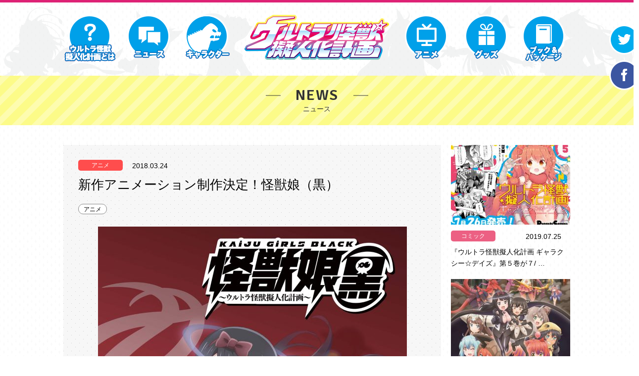

--- FILE ---
content_type: text/html; charset=UTF-8
request_url: http://kaiju-gk.jp/anime/20180324/post-209
body_size: 8415
content:

<!DOCTYPE html>
<html lang="ja">
<head>
<meta charset="utf-8">
<title>新作アニメーション制作決定！怪獣娘（黒） | ウルトラ怪獣擬人化計画</title>
<meta http-equiv="X-UA-Compatible" content="IE=Edge">
<script type="text/javascript">
	if (navigator.userAgent.indexOf('iPad') > 0) {
		document.write('<meta name="viewport" content="width=1300, maximum-scale=2, user-scalable=yes">');
	}else{
		document.write('<meta name="viewport" content="width=device-width, initial-scale=1,minimum-scale=1, maximum-scale=2, user-scalable=yes">');
	}
</script>

<!-- All in One SEO Pack 2.7.2 by Michael Torbert of Semper Fi Web Design[69,110] -->
<meta name="description"  content="新作アニメーション制作決定！ 新たなる侵略が始まる・・・！ coming soon!" />

<meta name="keywords"  content="アニメ" />

<link rel="canonical" href="http://kaiju-gk.jp/anime/20180324/post-209" />
<meta property="og:title" content="新作アニメーション制作決定！怪獣娘（黒） | ウルトラ怪獣擬人化計画" />
<meta property="og:type" content="article" />
<meta property="og:url" content="http://kaiju-gk.jp/anime/20180324/post-209" />
<meta property="og:image" content="http://kaiju-gk.jp/wp-content/uploads/2018/03/20c0c478f22a594f1ac3b8038a170fe2-724x1024.jpg" />
<meta property="og:site_name" content="ウルトラ怪獣擬人化計画" />
<meta property="og:description" content="新作アニメーション制作決定！ 新たなる侵略が始まる・・・！ coming soon!" />
<meta property="article:published_time" content="2018-03-24T04:00:11Z" />
<meta property="article:modified_time" content="2018-03-23T07:33:22Z" />
<meta name="twitter:card" content="summary_large_image" />
<meta name="twitter:title" content="新作アニメーション制作決定！怪獣娘（黒） | ウルトラ怪獣擬人化計画" />
<meta name="twitter:description" content="新作アニメーション制作決定！ 新たなる侵略が始まる・・・！ coming soon!" />
<meta name="twitter:image" content="http://kaiju-gk.jp/wp-content/uploads/2018/03/20c0c478f22a594f1ac3b8038a170fe2-724x1024.jpg" />
<!-- /all in one seo pack -->
<link rel='dns-prefetch' href='//s.w.org' />
		<script type="text/javascript">
			window._wpemojiSettings = {"baseUrl":"https:\/\/s.w.org\/images\/core\/emoji\/2.4\/72x72\/","ext":".png","svgUrl":"https:\/\/s.w.org\/images\/core\/emoji\/2.4\/svg\/","svgExt":".svg","source":{"concatemoji":"http:\/\/kaiju-gk.jp\/wp-includes\/js\/wp-emoji-release.min.js?ver=4.9.3"}};
			!function(a,b,c){function d(a,b){var c=String.fromCharCode;l.clearRect(0,0,k.width,k.height),l.fillText(c.apply(this,a),0,0);var d=k.toDataURL();l.clearRect(0,0,k.width,k.height),l.fillText(c.apply(this,b),0,0);var e=k.toDataURL();return d===e}function e(a){var b;if(!l||!l.fillText)return!1;switch(l.textBaseline="top",l.font="600 32px Arial",a){case"flag":return!(b=d([55356,56826,55356,56819],[55356,56826,8203,55356,56819]))&&(b=d([55356,57332,56128,56423,56128,56418,56128,56421,56128,56430,56128,56423,56128,56447],[55356,57332,8203,56128,56423,8203,56128,56418,8203,56128,56421,8203,56128,56430,8203,56128,56423,8203,56128,56447]),!b);case"emoji":return b=d([55357,56692,8205,9792,65039],[55357,56692,8203,9792,65039]),!b}return!1}function f(a){var c=b.createElement("script");c.src=a,c.defer=c.type="text/javascript",b.getElementsByTagName("head")[0].appendChild(c)}var g,h,i,j,k=b.createElement("canvas"),l=k.getContext&&k.getContext("2d");for(j=Array("flag","emoji"),c.supports={everything:!0,everythingExceptFlag:!0},i=0;i<j.length;i++)c.supports[j[i]]=e(j[i]),c.supports.everything=c.supports.everything&&c.supports[j[i]],"flag"!==j[i]&&(c.supports.everythingExceptFlag=c.supports.everythingExceptFlag&&c.supports[j[i]]);c.supports.everythingExceptFlag=c.supports.everythingExceptFlag&&!c.supports.flag,c.DOMReady=!1,c.readyCallback=function(){c.DOMReady=!0},c.supports.everything||(h=function(){c.readyCallback()},b.addEventListener?(b.addEventListener("DOMContentLoaded",h,!1),a.addEventListener("load",h,!1)):(a.attachEvent("onload",h),b.attachEvent("onreadystatechange",function(){"complete"===b.readyState&&c.readyCallback()})),g=c.source||{},g.concatemoji?f(g.concatemoji):g.wpemoji&&g.twemoji&&(f(g.twemoji),f(g.wpemoji)))}(window,document,window._wpemojiSettings);
		</script>
		<style type="text/css">
img.wp-smiley,
img.emoji {
	display: inline !important;
	border: none !important;
	box-shadow: none !important;
	height: 1em !important;
	width: 1em !important;
	margin: 0 .07em !important;
	vertical-align: -0.1em !important;
	background: none !important;
	padding: 0 !important;
}
</style>
	<style type="text/css">
	.wp-pagenavi{margin-left:auto !important; margin-right:auto; !important}
	</style>
  <link rel='stylesheet' id='contact-form-7-css'  href='http://kaiju-gk.jp/wp-content/plugins/contact-form-7/includes/css/styles.css?ver=4.4.2' type='text/css' media='all' />
<link rel='stylesheet' id='wp-pagenavi-style-css'  href='http://kaiju-gk.jp/wp-content/plugins/wp-pagenavi-style/css/default.css?ver=1.0' type='text/css' media='all' />
<script type='text/javascript' src='http://kaiju-gk.jp/wp-includes/js/jquery/jquery.js?ver=1.12.4'></script>
<script type='text/javascript' src='http://kaiju-gk.jp/wp-includes/js/jquery/jquery-migrate.min.js?ver=1.4.1'></script>
<link rel='https://api.w.org/' href='http://kaiju-gk.jp/wp-json/' />
<link rel='shortlink' href='http://kaiju-gk.jp/?p=3780' />
<link rel="alternate" type="application/json+oembed" href="http://kaiju-gk.jp/wp-json/oembed/1.0/embed?url=http%3A%2F%2Fkaiju-gk.jp%2Fanime%2F20180324%2Fpost-209" />
<link rel="alternate" type="text/xml+oembed" href="http://kaiju-gk.jp/wp-json/oembed/1.0/embed?url=http%3A%2F%2Fkaiju-gk.jp%2Fanime%2F20180324%2Fpost-209&#038;format=xml" />
	<style type="text/css">
	 .wp-pagenavi
	{
		font-size:12px !important;
	}
	</style>
	<meta name="format-detection" content="telephone=no">
<!-- Add to homescreen for Chrome on Android-->
<meta name="mobile-web-app-capable" content="yes">
<!-- iOS Icon Setting-->
<link rel="apple-touch-icon" href="http://kaiju-gk.jp/wp-content/themes/gijinka_prod/common/images/sp/apple-touch-icon.png">
<link rel="apple-touch-icon" sizes="72x72" href="http://kaiju-gk.jp/wp-content/themes/gijinka_prod/common/images/sp/apple-touch-icon-72x72.png">
<link rel="apple-touch-icon" sizes="76x76" href="http://kaiju-gk.jp/wp-content/themes/gijinka_prod/common/images/sp/apple-touch-icon-76x76.png">
<link rel="apple-touch-icon" sizes="114x114" href="http://kaiju-gk.jp/wp-content/themes/gijinka_prod/common/images/sp/apple-touch-icon-114x114.png">
<link rel="apple-touch-icon" sizes="120x120" href="http://kaiju-gk.jp/wp-content/themes/gijinka_prod/common/images/sp/apple-touch-icon-120x120.png">
<link rel="apple-touch-icon" sizes="144x144" href="http://kaiju-gk.jp/wp-content/themes/gijinka_prod/common/images/sp/apple-touch-icon-144x144.png">
<link rel="apple-touch-icon" sizes="152x152" href="http://kaiju-gk.jp/wp-content/themes/gijinka_prod/common/images/sp/apple-touch-icon-152x152.png">
<link rel="icon" href="http://kaiju-gk.jp/wp-content/themes/gijinka_prod/common/images/pc/favicon.ico">
<link rel='stylesheet' href='http://kaiju-gk.jp/wp-content/themes/gijinka_prod/common/css/default.css?ver=20260126155219'>
<link rel='stylesheet' href='http://kaiju-gk.jp/wp-content/themes/gijinka_prod/common/css/style.css?ver=20260126155219'>
<link rel='stylesheet' href='http://kaiju-gk.jp/wp-content/themes/gijinka_prod/common/css/style_sp.css?ver=20260126155219'>
<link rel="stylesheet" href="http://kaiju-gk.jp/wp-content/themes/gijinka_prod/common/css/slick.css">
<link rel="stylesheet" href="http://kaiju-gk.jp/wp-content/themes/gijinka_prod/common/css/slick-theme.css">
<link rel="stylesheet" href="http://kaiju-gk.jp/wp-content/themes/gijinka_prod/common/css/magnific-popup.css">
<link href='https://fonts.googleapis.com/css?family=Signika:600' rel='stylesheet' type='text/css'>
<link href="https://fonts.googleapis.com/css?family=Poppins" rel="stylesheet">
<script src="http://kaiju-gk.jp/wp-content/themes/gijinka_prod/common/js/jquery-1.9.1.min.js"></script>
<script src="http://kaiju-gk.jp/wp-content/themes/gijinka_prod/common/js/slick.min.js"></script>
<script src="http://kaiju-gk.jp/wp-content/themes/gijinka_prod/common/js/jquery.tile.js"></script>
<script src="http://kaiju-gk.jp/wp-content/themes/gijinka_prod/common/js/jquery.magnific-popup.min.js"></script>
<script src="http://kaiju-gk.jp/wp-content/themes/gijinka_prod/common/js/script.js?ver=20260126155219"></script>
<script src="http://kaiju-gk.jp/wp-content/themes/gijinka_prod/common/js/jqueryEasing.js"></script>
<!--[if lt IE 9]>
<script src="http://kaiju-gk.jp/wp-content/themes/gijinka_prod/common/js/html5shiv.js"></script>
<script src="http://css3-mediaqueries-js.googlecode.com/svn/trunk/css3-mediaqueries.js"></script>
<script src="http://kaiju-gk.jp/wp-content/themes/gijinka_prod/common/js/selectivizr-min.js"></script>
<![endif]-->
<script>
  (function(i,s,o,g,r,a,m){i['GoogleAnalyticsObject']=r;i[r]=i[r]||function(){
  (i[r].q=i[r].q||[]).push(arguments)},i[r].l=1*new Date();a=s.createElement(o),
  m=s.getElementsByTagName(o)[0];a.async=1;a.src=g;m.parentNode.insertBefore(a,m)
  })(window,document,'script','//www.google-analytics.com/analytics.js','ga');

  ga('create', 'UA-75507995-1', 'auto');
  ga('require', 'displayfeatures');
  ga('send', 'pageview');
</script>
<script>
	$(window).load(function () {
		$('#loader-bg').delay(900).fadeOut(800);
		$('#loader').delay(600).fadeOut(300);
	});
	$(function(){
	  setTimeout('stopload()',10000);
	});
	function stopload(){
		$('#loader-bg').delay(900).fadeOut(800);
		$('#loader').delay(600).fadeOut(300);
	}
</script>

<!-- デバッグ警告： All in One SEO Pack のメタデータが wp_head のフィルターから再び含まれていました。 2 回と呼ばれます！ -->
<link rel='dns-prefetch' href='//s.w.org' />
	<style type="text/css">
	.wp-pagenavi{margin-left:auto !important; margin-right:auto; !important}
	</style>
  <script type='text/javascript' src='http://kaiju-gk.jp/wp-includes/js/wp-embed.min.js?ver=4.9.3'></script>
<link rel='https://api.w.org/' href='http://kaiju-gk.jp/wp-json/' />
<link rel='shortlink' href='http://kaiju-gk.jp/?p=3780' />
<link rel="alternate" type="application/json+oembed" href="http://kaiju-gk.jp/wp-json/oembed/1.0/embed?url=http%3A%2F%2Fkaiju-gk.jp%2Fanime%2F20180324%2Fpost-209" />
<link rel="alternate" type="text/xml+oembed" href="http://kaiju-gk.jp/wp-json/oembed/1.0/embed?url=http%3A%2F%2Fkaiju-gk.jp%2Fanime%2F20180324%2Fpost-209&#038;format=xml" />
	<style type="text/css">
	 .wp-pagenavi
	{
		font-size:12px !important;
	}
	</style>
	</head>
<body id="news-detail">
  
<header>
  <section class="logo">
    <h1><a href="/"><img src="http://kaiju-gk.jp/wp-content/themes/gijinka_prod/common/images/pc/logo_kaiju-gk.png" alt="ウルトラ怪獣擬人化計画"/></a></h1>
  </section>
  <nav class="header-menu">
    <ul class="header-menu-list">
      <li><a href="/about/"><img src="http://kaiju-gk.jp/wp-content/themes/gijinka_prod/common/images/pc/nav_header-about.png" alt="ウルトラ怪獣擬人化計画とは" class="off pc_i"/><img src="http://kaiju-gk.jp/wp-content/themes/gijinka_prod/common/images/pc/nav_header-about_on.png" alt="ウルトラ怪獣擬人化計画とは" class="on pc_i"/><img src="http://kaiju-gk.jp/wp-content/themes/gijinka_prod/common/images/sp/nav_header-about.png" alt="ウルトラ怪獣擬人化計画とは" class="sp_i"/></a></li>
      <li><a href="/news/"><img src="http://kaiju-gk.jp/wp-content/themes/gijinka_prod/common/images/pc/nav_header-news.png" alt="ニュース" class="off pc_i"/><img src="http://kaiju-gk.jp/wp-content/themes/gijinka_prod/common/images/pc/nav_header-news_on.png" alt="ニュース" class="on pc_i"/><img src="http://kaiju-gk.jp/wp-content/themes/gijinka_prod/common/images/sp/nav_header-news.png" alt="ニュース" class="sp_i"/></a></li>
      <li><a href="/character/"><img src="http://kaiju-gk.jp/wp-content/themes/gijinka_prod/common/images/pc/nav_header-character.png" alt="キャラクター" class="off pc_i"/><img src="http://kaiju-gk.jp/wp-content/themes/gijinka_prod/common/images/pc/nav_header-character_on.png" alt="キャラクター" class="on pc_i"/><img src="http://kaiju-gk.jp/wp-content/themes/gijinka_prod/common/images/sp/nav_header-character.png" alt="キャラクター" class="sp_i"/></a></li>
      <li><a href="/anime/"><img src="http://kaiju-gk.jp/wp-content/themes/gijinka_prod/common/images/pc/nav_header-anime.png" alt="アニメ" class="off pc_i"/><img src="http://kaiju-gk.jp/wp-content/themes/gijinka_prod/common/images/pc/nav_header-anime_on.png" alt="アニメ" class="on pc_i"/><img src="http://kaiju-gk.jp/wp-content/themes/gijinka_prod/common/images/sp/nav_header-anime.png" alt="アニメ" class="sp_i"/></a></li>
      <li><a href="/goods/"><img src="http://kaiju-gk.jp/wp-content/themes/gijinka_prod/common/images/pc/nav_header-goods.png" alt="グッズ" class="off pc_i"/><img src="http://kaiju-gk.jp/wp-content/themes/gijinka_prod/common/images/pc/nav_header-goods_on.png" alt="グッズ" class="on pc_i"/><img src="http://kaiju-gk.jp/wp-content/themes/gijinka_prod/common/images/sp/nav_header-goods.png" alt="グッズ" class="sp_i"/></a></li>
      <li><a href="/book-package/"><img src="http://kaiju-gk.jp/wp-content/themes/gijinka_prod/common/images/pc/nav_header-book-package.png" alt="ブック&パッケージ" class="off pc_i"/><img src="http://kaiju-gk.jp/wp-content/themes/gijinka_prod/common/images/pc/nav_header-book-package_on.png" alt="ブック&パッケージ" class="on pc_i"/><img src="http://kaiju-gk.jp/wp-content/themes/gijinka_prod/common/images/sp/nav_header-book-package.png" alt="ブック&パッケージ" class="sp_i"/></a></li>
    </ul>
  </nav>
  <div class="menu-trigger sp_b"><span></span><span></span><span></span></div>
  <div class="sns-menu">
    <ul class="sns-menu-list">
      <li><a href="http://twitter.com/share?url=http://kaiju-gk.jp/&amp;text=%E3%80%8C%E3%82%A6%E3%83%AB%E3%83%88%E3%83%A9%E6%80%AA%E7%8D%A3%E6%93%AC%E4%BA%BA%E5%8C%96%E8%A8%88%E7%94%BB%E3%80%8D%E5%85%AC%E5%BC%8Fweb%E3%82%B5%E3%82%A4%E3%83%88%EF%BC%81&amp;hashtags=%E3%82%A6%E3%83%AB%E3%83%88%E3%83%A9%E6%80%AA%E7%8D%A3%E6%93%AC%E4%BA%BA%E5%8C%96%E8%A8%88%E7%94%BB%2C%E6%80%AA%E7%8D%A3%E5%A8%98" target="_blank"><img src="http://kaiju-gk.jp/wp-content/themes/gijinka_prod/common/images/pc/btn_twitter.png" alt="twitter"/></a></li>
      <li><a href="http://www.facebook.com/share.php?u=http://kaiju-gk.jp/" target="_blank"><img src="http://kaiju-gk.jp/wp-content/themes/gijinka_prod/common/images/pc/btn_facebook.png" alt="facebook"/></a></li>
      <li class="sp_b"><a href="http://line.me/R/msg/text/?ウルトラ怪獣擬人化計画 dアニメストアにて2016年秋放送開始!%0D%0Ahttp://kaiju-gk.jp/"><img src="http://kaiju-gk.jp/wp-content/themes/gijinka_prod/common/images/pc/btn_line.png" alt="LINE"/></a></li>
    </ul>
  </div>
</header>  
<nav class="parts-header-menu-fixed pc_b">
  <p class="logo-fixed"><a href="/"><img src="http://kaiju-gk.jp/wp-content/themes/gijinka_prod/common/images/pc/logo_kaiju-gk-fixed.png" alt="ウルトラ怪獣擬人化計画"/></a></p>
  <ul class="parts-header-menu-list-fixed">
    <li><a href="/about/">
        <p>ウルトラ怪獣<br/>擬人化計画とは</p></a></li>
    <li><a href="/news/">
        <p>ニュース</p></a></li>
    <li><a href="/character/">
        <p>キャラクター</p></a></li>
    <li><a href="/anime/">
        <p>アニメ</p></a></li>
    <li><a href="/goods/">
        <p>グッズ</p></a></li>
    <li><a href="/book-package/">
        <p>ブック&<br/>パッケージ</p></a></li>
  </ul>
</nav>  <div id="wrapper">
    <section id="news-detail-wrapper">
      <div class="heading">
        <h2 class="signika"><span>NEWS</span></h2>
      </div>
      <div class="inner">
        <div class="contents">
          <div class="detail">
            <article>
                                          <p class="category-date">
                <span class="category anime">
                  アニメ</span><span class="date">
                  2018.03.24</span>
              </p>
              <h3 class="title"><span>
                  新作アニメーション制作決定！怪獣娘（黒）</span></h3>
              <div class="tag">
                <ul><li><a href="http://kaiju-gk.jp/tag/anime" rel="tag">アニメ</a></li></ul>              </div>
              <figure class="thumbnail">
                <img width="624" height="882" src="http://kaiju-gk.jp/wp-content/uploads/2018/03/20c0c478f22a594f1ac3b8038a170fe2-624x882.jpg" class="attachment-post-thumbnail size-post-thumbnail wp-post-image" alt="" srcset="http://kaiju-gk.jp/wp-content/uploads/2018/03/20c0c478f22a594f1ac3b8038a170fe2-624x882.jpg 624w, http://kaiju-gk.jp/wp-content/uploads/2018/03/20c0c478f22a594f1ac3b8038a170fe2-212x300.jpg 212w, http://kaiju-gk.jp/wp-content/uploads/2018/03/20c0c478f22a594f1ac3b8038a170fe2-768x1086.jpg 768w, http://kaiju-gk.jp/wp-content/uploads/2018/03/20c0c478f22a594f1ac3b8038a170fe2-724x1024.jpg 724w" sizes="(max-width: 624px) 100vw, 624px" />              </figure>
              <div class="sentence">
                <h4><strong><span style="font-size: 18pt;">新作アニメーション制作決定！</span></strong></h4>
<p>&nbsp;</p>
<h4><strong><span style="font-size: 14pt;">新たなる侵略が始まる・・・！</span></strong></h4>
<p>&nbsp;</p>
<p>coming soon!</p>
              </div>
                                          <ul class="sns-share">
                <li><a href="http://twitter.com/share?url=http://kaiju-gk.jp/anime/20180324/post-209&amp;text=新作アニメーション制作決定！怪獣娘（黒）&amp;hashtags=%E3%82%A6%E3%83%AB%E3%83%88%E3%83%A9%E6%80%AA%E7%8D%A3%E6%93%AC%E4%BA%BA%E5%8C%96%E8%A8%88%E7%94%BB%2C%E6%80%AA%E7%8D%A3%E5%A8%98" target="_blank" class="twitter-btn"><img src="http://kaiju-gk.jp/wp-content/themes/gijinka_prod/common/images/pc/btn_twitter.png" alt="twitter" width="50" height="50"/></a></li>
                <li><a href="http://www.facebook.com/sharer.php?u=http://kaiju-gk.jp/anime/20180324/post-209&amp;t=新作アニメーション制作決定！怪獣娘（黒）" title="Send to Facebook" onclick="javascript:window.open(this.href, '', 'menubar=no,toolbar=no,resizable=yes,scrollbars=yes,height=300,width=600');return false;" class="fb-btn"><img src="http://kaiju-gk.jp/wp-content/themes/gijinka_prod/common/images/pc/btn_facebook.png" width="50" height="50" alt="facebook"/></a></li>
              </ul>
            </article>
            <div class="pagenation">
              <div class="wp-pagenavi">
                <a href="http://kaiju-gk.jp/game/20180323/post-212">&#8810;</a><a href="http://kaiju-gk.jp/news/" class="page larger">NEWS TOP</a>
                <a href="http://kaiju-gk.jp/goods/20180325/post-184">&#8811;</a>              </div>
            </div>
          </div>
          <aside class="sidebar">
            <div class="recent-news"><h2 class="widgettitle">最近の投稿</h2>
	<ul class="recent-news-list">
					<li class="recent-article">
				<div class="thumbnail">
					<a href="http://kaiju-gk.jp/comic/20190725/post-287">
					<img width="241" height="161" src="http://kaiju-gk.jp/wp-content/uploads/2019/07/gd05-1-241x161.jpg" class="attachment-pc-image size-pc-image wp-post-image" alt="" />											</a>
				</div>
				<div class="caption">
					<p class="category-date">
												<span class="category comic">
							<a href="/category/comic">
								コミック							</a>
						</span>
						<span class="date">
							2019.07.25						</span>
					</p>
					<p class="article-title">
						<a href="http://kaiju-gk.jp/comic/20190725/post-287">
							『ウルトラ怪獣擬人化計画 ギャラクシー☆デイズ』第５巻が７/ …
						</a>
					</p>
				</div>
			</li>
						<li class="recent-article">
				<div class="thumbnail">
					<a href="http://kaiju-gk.jp/anime/20190702/post-286">
					<img width="241" height="161" src="http://kaiju-gk.jp/wp-content/uploads/2019/07/8c0c3027e3cfc3d644caab3847a505b0-624x887-241x161.jpg" class="attachment-pc-image size-pc-image wp-post-image" alt="" />											</a>
				</div>
				<div class="caption">
					<p class="category-date">
												<span class="category anime">
							<a href="/category/anime">
								アニメ							</a>
						</span>
						<span class="date">
							2019.07.02						</span>
					</p>
					<p class="article-title">
						<a href="http://kaiju-gk.jp/anime/20190702/post-286">
							7/28、AT-Xにて放送決定！怪獣娘（黒）〜ウルトラ怪獣擬 …
						</a>
					</p>
				</div>
			</li>
						<li class="recent-article">
				<div class="thumbnail">
					<a href="http://kaiju-gk.jp/game/20190124/post-285">
					<img width="241" height="161" src="http://kaiju-gk.jp/wp-content/uploads/2019/01/d1290-815-306375-2-1-1-241x161.jpg" class="attachment-pc-image size-pc-image wp-post-image" alt="" />											</a>
				</div>
				<div class="caption">
					<p class="category-date">
												<span class="category game">
							<a href="/category/game">
								ゲーム							</a>
						</span>
						<span class="date">
							2019.01.24						</span>
					</p>
					<p class="article-title">
						<a href="http://kaiju-gk.jp/game/20190124/post-285">
							『怪獣娘（黒）』×『ゴシックは魔法乙女』ゲームコラボ開催中！ …
						</a>
					</p>
				</div>
			</li>
						<li class="recent-article">
				<div class="thumbnail">
					<a href="http://kaiju-gk.jp/game/20190110/post-284">
					<img width="241" height="161" src="http://kaiju-gk.jp/wp-content/uploads/2019/01/8218a7153e73dbe7fa0c8e2a74b127fa-241x161.jpg" class="attachment-pc-image size-pc-image wp-post-image" alt="" />											</a>
				</div>
				<div class="caption">
					<p class="category-date">
												<span class="category game">
							<a href="/category/game">
								ゲーム							</a>
						</span>
						<span class="date">
							2019.01.10						</span>
					</p>
					<p class="article-title">
						<a href="http://kaiju-gk.jp/game/20190110/post-284">
							『怪獣娘』×『ロストクルセイド2』コラボ開催！ 1月11日（ …
						</a>
					</p>
				</div>
			</li>
				</ul>
	</div>          </aside>
        </div>
      </div>
    </section>
    
<section id="parts-twitter-request">
  <div class="inner">
    <div class="twitter">
      <h2 class="signika"><span>TWITTER</span></h2><a data-width="483" data-height="233" href="https://twitter.com/ultrakaiju_gk" data-chrome="noheader nofooter" class="twitter-timeline">Tweets by ultrakaiju_gk</a><script async src="//platform.twitter.com/widgets.js" charset="utf-8"></script>
    </div>
    <div class="request">
      <h2 class="signika"><span>REQUEST</span></h2>
      <div class="request-contents">
        <div class="image"><img src="http://kaiju-gk.jp/wp-content/themes/gijinka_prod/common/images/pc/img_request.png" alt=""/></div>
        <div class="detail">
          <p class="text">様々なご意見･商品化などの<br/>ご相談お待ちしております!</p>
          <div class="btn"><a href="/request/">お問い合わせ･ご意見<br/>商品化･取材に関してはこちら</a></div>
        </div>
      </div>
    </div>
  </div>
</section>  </div>
  
<footer>
  <div class="sns-menu">
    <ul class="sns-menu-list">
      <li><a href="http://twitter.com/share?url=http://kaiju-gk.jp/&amp;text=%E3%80%8C%E3%82%A6%E3%83%AB%E3%83%88%E3%83%A9%E6%80%AA%E7%8D%A3%E6%93%AC%E4%BA%BA%E5%8C%96%E8%A8%88%E7%94%BB%E3%80%8D%E5%85%AC%E5%BC%8Fweb%E3%82%B5%E3%82%A4%E3%83%88%EF%BC%81&amp;hashtags=%E3%82%A6%E3%83%AB%E3%83%88%E3%83%A9%E6%80%AA%E7%8D%A3%E6%93%AC%E4%BA%BA%E5%8C%96%E8%A8%88%E7%94%BB%2C%E6%80%AA%E7%8D%A3%E5%A8%98" target="_blank"><img src="http://kaiju-gk.jp/wp-content/themes/gijinka_prod/common/images/pc/btn_twitter.png" alt="twitter"/></a></li>
      <li><a href="http://www.facebook.com/share.php?u=http://kaiju-gk.jp/" target="_blank"><img src="http://kaiju-gk.jp/wp-content/themes/gijinka_prod/common/images/pc/btn_facebook.png" alt="facebook"/></a></li>
      <li class="sp_b"><a href="http://line.me/R/msg/text/?ウルトラ怪獣擬人化計画 dアニメストアにて2016年秋放送開始!%0D%0Ahttp://kaiju-gk.jp/"><img src="http://kaiju-gk.jp/wp-content/themes/gijinka_prod/common/images/pc/btn_line.png" alt="LINE"/></a></li>
    </ul>
  </div>
  <nav class="footer-menu">
    <ul class="footer-menu-list">
      <li><a href="/about/">ウルトラ怪獣擬人化計画とは</a></li>
      <li><a href="/news/">ニュース</a></li>
      <li><a href="/character/">キャラクター</a></li>
      <li><a href="/anime/">アニメ</a></li>
      <li><a href="/goods/">グッズ</a></li>
      <li><a href="/book-package/">ブック&パッケージ</a></li>
    </ul>
  </nav>
  <div class="mvtk"><a href="https://www.major-j.com/info.php?f=M20180720005kaiju-gk" target="_blank"><img src="/assets/images/common/anime/black/mjrbnr_300_80.gif" alt=""/></a></div>
  <div class="footer-logo">
    <ul class="footer-logo-list">
      <li><a href="http://m-78.jp/" target="_blank"><img src="http://kaiju-gk.jp/wp-content/themes/gijinka_prod/common/images/pc/logo_footer-tsuburaya.png" alt="円谷プロダクション"/></a></li>
      <li><a href="http://gs.dengeki.com/" target="_blank"><img src="http://kaiju-gk.jp/wp-content/themes/gijinka_prod/common/images/pc/logo_footer-gs-magazine.png" alt="電撃G's magazine"/></a></li>
      <li><a href="http://www.movic.jp/shop/default.aspx" target="_blank"><img src="http://kaiju-gk.jp/wp-content/themes/gijinka_prod/common/images/pc/logo_footer-movic.png" alt="MOVIC"/></a></li>
    </ul>
  </div>
  <div class="copyright">
    <p><a href="http://m-78.jp/attention/" target="_blank">ご利用上の注意</a></p>
    <p>&copy;円谷プロ</p>
  </div>
  <div class="to-top"><a href="#"><img src="http://kaiju-gk.jp/wp-content/themes/gijinka_prod/common/images/pc/btn_to-top.png" width="50" height="50" alt="TOPへ"/></a></div>
</footer>
<script src="http://kaiju-gk.jp/wp-content/themes/gijinka_prod/common/js/jquery.mousewheel.min.js"></script>  <script type='text/javascript' src='http://kaiju-gk.jp/wp-content/plugins/contact-form-7/includes/js/jquery.form.min.js?ver=3.51.0-2014.06.20'></script>
<script type='text/javascript'>
/* <![CDATA[ */
var _wpcf7 = {"loaderUrl":"http:\/\/kaiju-gk.jp\/wp-content\/plugins\/contact-form-7\/images\/ajax-loader.gif","recaptchaEmpty":"\u3042\u306a\u305f\u304c\u30ed\u30dc\u30c3\u30c8\u3067\u306f\u306a\u3044\u3053\u3068\u3092\u8a3c\u660e\u3057\u3066\u304f\u3060\u3055\u3044\u3002","sending":"\u9001\u4fe1\u4e2d ..."};
var _wpcf7 = {"loaderUrl":"http:\/\/kaiju-gk.jp\/wp-content\/plugins\/contact-form-7\/images\/ajax-loader.gif","recaptchaEmpty":"\u3042\u306a\u305f\u304c\u30ed\u30dc\u30c3\u30c8\u3067\u306f\u306a\u3044\u3053\u3068\u3092\u8a3c\u660e\u3057\u3066\u304f\u3060\u3055\u3044\u3002","sending":"\u9001\u4fe1\u4e2d ..."};
/* ]]> */
</script>
<script type='text/javascript' src='http://kaiju-gk.jp/wp-content/plugins/contact-form-7/includes/js/scripts.js?ver=4.4.2'></script>
</body>
</html>
